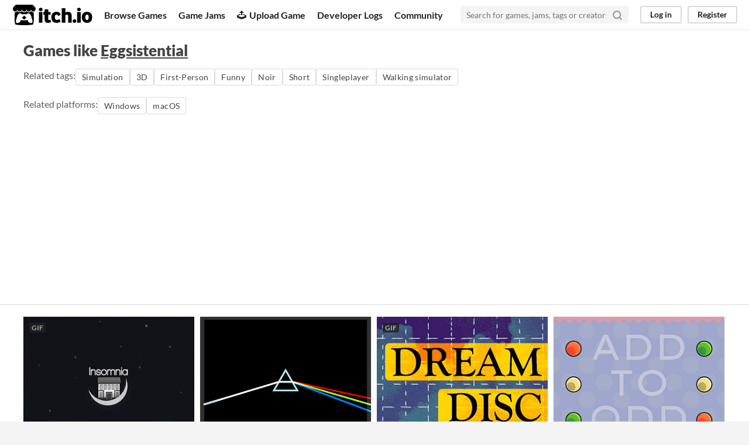

--- FILE ---
content_type: text/html
request_url: https://itch.io/games-like/802197/eggsistential
body_size: 6886
content:
<!DOCTYPE HTML><html lang="en"><head><meta charset="UTF-8"/><META name="GENERATOR" content="IBM HomePage Builder 2001 V5.0.0 for Windows"><meta name="msvalidate.01" content="3BB4D18369B9C21326AF7A99FCCC5A09" /><meta property="fb:app_id" content="537395183072744" /><title>Games like Eggsistential - itch.io</title><meta name="csrf_token" value="WyJheXM4IiwxNzY5NjIyNTI0LCJ3UVd6R3hnSlNLQUlWcUIiXQ==.3eRprM4A5JvYJHaU0neuB6fQtEM=" /><meta content="Games like Eggsistential" property="og:title"/><meta content="itch.io" property="og:site_name"/><meta content="4503599627724030" property="twitter:account_id"/><link rel="canonical" href="https://itch.io/games-like/802197/eggsistential"/><link href="/static/manifest.json" rel="manifest"/><meta name="twitter:title" content="Games like Eggsistential"/><meta name="twitter:description" content="itch.io is an open marketplace for indie video games"/><meta name="twitter:site" content="@itchio"/><meta name="twitter:card" content="summary_large_image"/><meta name="twitter:image" content="https://img.itch.zone/aW1nLzkxODc3MjcuZ2lm/508x254%23mb/BuOfaR.gif"/><link rel="amphtml" href="https://itch.io/games-like/802197/eggsistential.amp"/>          <script async src="//pagead2.googlesyndication.com/pagead/js/adsbygoogle.js"></script>
    <script>
         (adsbygoogle = window.adsbygoogle || []).push({
              google_ad_client: "ca-pub-4267538250984114",
              enable_page_level_ads: true
         });
    </script>
        <meta name="viewport" content="width=device-width, initial-scale=1"/><meta name="theme-color" content="#FA5C5C"/><link rel="stylesheet" href="https://static.itch.io/main.css?1769296133"/><script type="text/javascript">if (!window.location.hostname.match(/localhost/)) {      window.dataLayer = window.dataLayer || [];
      function gtag(){dataLayer.push(arguments);}
      gtag('js', new Date());
      gtag('config', "G-36R7NPBMLS", {});
      (function(d, t, s, m) {
        s = d.createElement(t);
        s.src = "https:\/\/www.googletagmanager.com\/gtag\/js?id=G-36R7NPBMLS";
        s.async = 1;
        m = d.getElementsByTagName(t)[0];
        m.parentNode.insertBefore(s, m);
      })(document, "script");
      }</script><script type="text/javascript">window.itchio_translations_url = 'https://static.itch.io/translations';</script><script type="text/javascript" src="https://static.itch.io/lib.min.js?1769296133"></script><script type="text/javascript" src="https://static.itch.io/bundle.min.js?1769296133"></script><script data-src="https://static.itch.io/react.min.js?1769296133" id="lib_react_src"></script><script type="text/javascript" src="https://static.itch.io/extern.min.js?1769296133"></script><script type="text/javascript">I.current_user = null;</script></head><body data-page_name="game_recommendations" class="locale_en wide_layout_widget layout_widget responsive" data-host="itch.io"><div class="header_widget base_widget" id="header_6700030"><a href="#maincontent" class="skip_to_main">Skip to main content</a><div class="primary_header"><h1 title="itch.io - indie game hosting marketplace" class="title"><a title="itch.io - indie game hosting marketplace" class="header_logo" href="/"><span class="visually_hidden">itch.io</span><img src="https://static.itch.io/images/logo-black-new.svg" width="775" class="full_logo" height="199" alt="itch.io logo &amp; title"/><img src="https://static.itch.io/images/itchio-textless-black.svg" width="262" class="minimal_logo" height="235" alt="itch.io logo"/></a></h1><div class="header_buttons"><a href="/games" class="header_button browse_btn" data-label="browse">Browse Games</a><a href="/jams" class="header_button jams_btn" data-label="jams">Game Jams</a><a href="/developers" class="header_button developers_btn" data-label="developers"><span aria-hidden="true" class="icon icon-upload"></span>Upload Game</a><a href="/devlogs" class="header_button devlogs_btn" data-label="devlogs">Developer Logs</a><a href="/community" class="header_button community.home_btn" data-label="community.home">Community</a></div><form action="/search" class="game_search"><input required="required" type="text" class="search_input" name="q" placeholder="Search for games, jams, tags or creators"/><button aria-label="Search" class="submit_btn"><svg viewBox="0 0 24 24" stroke-width="3" stroke-linecap="round" width="18" height="18" fill="none" stroke-linejoin="round" aria-hidden version="1.1" class="svgicon icon_search" role="img" stroke="currentColor"><circle cx="11" cy="11" r="8"></circle><line x1="21" y1="21" x2="16.65" y2="16.65"></line></svg></button></form><div class="user_panel_widget base_widget" id="user_panel_569541"><a href="/login" data-label="log_in" class="panel_button" data-register_action="header">Log in</a><a href="/register" data-label="register" class="panel_button register_button" data-register_action="header">Register</a></div></div><div class="header_dropdown" data-target="browse"><a href="/games/store">Indie game store</a><a href="/games/free">Free games</a><a href="/games/fun">Fun games</a><a href="/games/tag-horror">Horror games</a><div class="divider"></div><a href="/tools">Game development</a><a href="/game-assets">Assets</a><a href="/comics">Comics</a><div class="divider"></div><a href="/sales">Sales</a><a href="/bundles">Bundles</a><div class="divider"></div><a href="/jobs">Jobs</a><div class="divider"></div><a href="/tags">Tags</a><a href="/game-development/engines">Game Engines</a></div></div><div class="game_recommendations_page page_widget base_widget grid_results_page" id="game_recommendations_9687872"><div class="grid_header"><h2>Games like <a href="https://alessiaip.itch.io/eggsistential">Eggsistential</a></h2><section class="related_tags">Related tags: <a href="/games/genre-simulation" class="outline_button" data-action="related_tags" data-label="simulation">Simulation</a><a href="/games/tag-3d" class="outline_button" data-action="related_tags" data-label="3d">3D</a><a href="/games/tag-first-person" class="outline_button" data-action="related_tags" data-label="first-person">First-Person</a><a href="/games/tag-funny" class="outline_button" data-action="related_tags" data-label="funny">Funny</a><a href="/games/tag-noir" class="outline_button" data-action="related_tags" data-label="noir">Noir</a><a href="/games/tag-short" class="outline_button" data-action="related_tags" data-label="short">Short</a><a href="/games/tag-singleplayer" class="outline_button" data-action="related_tags" data-label="singleplayer">Singleplayer</a><a href="/games/tag-walking-simulator" class="outline_button" data-action="related_tags" data-label="walking-simulator">Walking simulator</a></section><section class="related_tags">Related platforms: <a href="/games/platform-windows" class="outline_button" data-action="related_platforms" data-label="windows">Windows</a><a href="/games/platform-osx" class="outline_button" data-action="related_platforms" data-label="osx">macOS</a></section></div><div class="grid_outer"><div class="game_grid_widget base_widget"><div data-game_id="802390" class="game_cell has_cover lazy_images" dir="auto"><div style="background-color:#111119;" class="game_thumb"><a tabindex="-1" data-action="game_grid" class="thumb_link game_link" data-label="game:802390:thumb" href="https://tycobbb.itch.io/insomnia"><img data-lazy_src="https://img.itch.zone/aW1nLzkxODc3MjcuZ2lm/315x250%23c/JyhW3Z.gif" class="lazy_loaded" height="250" width="315"/><div class="gif_label">GIF</div><div data-gif="https://img.itch.zone/aW1nLzkxODc3MjcuZ2lm/original/OjikBy.gif" class="gif_overlay"></div></a></div><div class="game_cell_data"><div class="game_title"><a href="https://tycobbb.itch.io/insomnia" data-action="game_grid" class="title game_link" data-label="game:802390:title">insomnia</a><div class="meta_tag free_tag"><div>Free</div></div></div><div title="short walking sim about being tired" class="game_text">short walking sim about being tired</div><div class="game_author"><a href="https://tycobbb.itch.io" data-label="user:1584528" data-action="game_grid">ty</a></div><div><div tabindex="0" class="game_rating" data-tooltip="4.25 average rating from 4 total ratings"><div class="star_value"><span class="screenreader_only">Rated 4.3 out of 5 stars</span><div style="width: 85.00000%" class="star_fill"><span aria-hidden="true" class="star icon-star"></span><span aria-hidden="true" class="star icon-star"></span><span aria-hidden="true" class="star icon-star"></span><span aria-hidden="true" class="star icon-star"></span><span aria-hidden="true" class="star icon-star"></span></div><div class="star_holes"><span aria-hidden="true" class="star icon-star2"></span><span aria-hidden="true" class="star icon-star2"></span><span aria-hidden="true" class="star icon-star2"></span><span aria-hidden="true" class="star icon-star2"></span><span aria-hidden="true" class="star icon-star2"></span></div></div> <span class="rating_count">(4<span class="screenreader_only"> total ratings</span>)</span></div></div><div class="game_genre">Adventure</div><div class="game_platform"><span title="Download for Windows" class="icon icon-windows8" aria-hidden="true"></span> <span title="Download for Linux" class="icon icon-tux" aria-hidden="true"></span> <span title="Download for macOS" class="icon icon-apple" aria-hidden="true"></span> </div></div></div><div data-game_id="785769" class="game_cell has_cover lazy_images" dir="auto"><div style="background-color:#000000;" class="game_thumb"><a tabindex="-1" data-action="game_grid" class="thumb_link game_link" data-label="game:785769:thumb" href="https://houkanshan.itch.io/prism-prototype"><img data-lazy_src="https://img.itch.zone/aW1nLzQzOTgzOTgucG5n/315x250%23c/IF9c8a.png" class="lazy_loaded" height="250" width="315"/></a></div><div class="game_cell_data"><div class="game_title"><a href="https://houkanshan.itch.io/prism-prototype" data-action="game_grid" class="title game_link" data-label="game:785769:title">Prism (prototype)</a><div class="meta_tag free_tag"><div>Free</div></div></div><div title="a puzzle about refraction" class="game_text">a puzzle about refraction</div><div class="game_author"><a href="https://houkanshan.itch.io" data-label="user:65694" data-action="game_grid">Mai Hou</a></div><div><div tabindex="0" class="game_rating" data-tooltip="4.33 average rating from 6 total ratings"><div class="star_value"><span class="screenreader_only">Rated 4.3 out of 5 stars</span><div style="width: 86.66667%" class="star_fill"><span aria-hidden="true" class="star icon-star"></span><span aria-hidden="true" class="star icon-star"></span><span aria-hidden="true" class="star icon-star"></span><span aria-hidden="true" class="star icon-star"></span><span aria-hidden="true" class="star icon-star"></span></div><div class="star_holes"><span aria-hidden="true" class="star icon-star2"></span><span aria-hidden="true" class="star icon-star2"></span><span aria-hidden="true" class="star icon-star2"></span><span aria-hidden="true" class="star icon-star2"></span><span aria-hidden="true" class="star icon-star2"></span></div></div> <span class="rating_count">(6<span class="screenreader_only"> total ratings</span>)</span></div></div><div class="game_genre">Puzzle</div><div class="game_platform"><span class="web_flag">Play in browser</span><span title="Download for Windows" class="icon icon-windows8" aria-hidden="true"></span> <span title="Download for macOS" class="icon icon-apple" aria-hidden="true"></span> </div></div></div><div data-game_id="863349" class="game_cell has_cover lazy_images" dir="auto"><div style="background-color:#000000;" class="game_thumb"><a tabindex="-1" data-action="game_grid" class="thumb_link game_link" data-label="game:863349:thumb" href="https://papercookies.itch.io/dreamdisc"><img data-lazy_src="https://img.itch.zone/aW1nLzQ4NDc0ODAuZ2lm/315x250%23c/FfZzZq.gif" class="lazy_loaded" height="250" width="315"/><div class="gif_label">GIF</div><div data-gif="https://img.itch.zone/aW1nLzQ4NDc0ODAuZ2lm/original/pfLSZ2.gif" class="gif_overlay"></div></a></div><div class="game_cell_data"><div class="game_title"><a href="https://papercookies.itch.io/dreamdisc" data-action="game_grid" class="title game_link" data-label="game:863349:title">DREAMDISC</a><div class="meta_tag free_tag"><div>Free</div></div></div><div title="dream emulator based on 5 of my dreams" class="game_text">dream emulator based on 5 of my dreams</div><div class="game_author"><a href="https://papercookies.itch.io" data-label="user:121925" data-action="game_grid">adam pype</a></div><div><div tabindex="0" class="game_rating" data-tooltip="4.25 average rating from 165 total ratings"><div class="star_value"><span class="screenreader_only">Rated 4.3 out of 5 stars</span><div style="width: 85.09091%" class="star_fill"><span aria-hidden="true" class="star icon-star"></span><span aria-hidden="true" class="star icon-star"></span><span aria-hidden="true" class="star icon-star"></span><span aria-hidden="true" class="star icon-star"></span><span aria-hidden="true" class="star icon-star"></span></div><div class="star_holes"><span aria-hidden="true" class="star icon-star2"></span><span aria-hidden="true" class="star icon-star2"></span><span aria-hidden="true" class="star icon-star2"></span><span aria-hidden="true" class="star icon-star2"></span><span aria-hidden="true" class="star icon-star2"></span></div></div> <span class="rating_count">(165<span class="screenreader_only"> total ratings</span>)</span></div></div><div class="game_genre">Adventure</div><div class="game_platform"><span title="Download for Windows" class="icon icon-windows8" aria-hidden="true"></span> </div></div></div><div data-game_id="962264" class="game_cell has_cover lazy_images" dir="auto"><div style="background-color:#C4C6DB;" class="game_thumb"><a tabindex="-1" data-action="game_grid" class="thumb_link game_link" data-label="game:962264:thumb" href="https://le-slo.itch.io/add-to-odd"><img data-lazy_src="https://img.itch.zone/aW1nLzU1MjgzMjgucG5n/315x250%23c/dnHvxk.png" class="lazy_loaded" height="250" width="315"/></a></div><div class="game_cell_data"><div class="game_title"><a href="https://le-slo.itch.io/add-to-odd" data-action="game_grid" class="title game_link" data-label="game:962264:title">Add to Odd</a><div class="meta_tag free_tag"><div>Free</div></div></div><div title="Bounce to the million" class="game_text">Bounce to the million</div><div class="game_author"><a href="https://le-slo.itch.io" data-label="user:638745" data-action="game_grid">Le Slo</a></div><div><div tabindex="0" class="game_rating" data-tooltip="3.71 average rating from 7 total ratings"><div class="star_value"><span class="screenreader_only">Rated 3.7 out of 5 stars</span><div style="width: 74.28571%" class="star_fill"><span aria-hidden="true" class="star icon-star"></span><span aria-hidden="true" class="star icon-star"></span><span aria-hidden="true" class="star icon-star"></span><span aria-hidden="true" class="star icon-star"></span><span aria-hidden="true" class="star icon-star"></span></div><div class="star_holes"><span aria-hidden="true" class="star icon-star2"></span><span aria-hidden="true" class="star icon-star2"></span><span aria-hidden="true" class="star icon-star2"></span><span aria-hidden="true" class="star icon-star2"></span><span aria-hidden="true" class="star icon-star2"></span></div></div> <span class="rating_count">(7<span class="screenreader_only"> total ratings</span>)</span></div></div><div class="game_genre">Survival</div><div class="game_platform"><span class="web_flag">Play in browser</span><span title="Download for Windows" class="icon icon-windows8" aria-hidden="true"></span> </div></div></div><div data-game_id="95278" class="game_cell has_cover lazy_images" dir="auto"><div style="background-color:#02000a;" class="game_thumb"><a tabindex="-1" data-action="game_grid" class="thumb_link game_link" data-label="game:95278:thumb" href="https://quiesphere.itch.io/the-stairway"><img data-lazy_src="https://img.itch.zone/aW1hZ2UvOTUyNzgvNDQ2Mjc2LnBuZw==/315x250%23c/fRZsMy.png" class="lazy_loaded" height="250" width="315"/></a></div><div class="game_cell_data"><div class="game_title"><a href="https://quiesphere.itch.io/the-stairway" data-action="game_grid" class="title game_link" data-label="game:95278:title">The Stairway</a><div class="meta_tag free_tag"><div>Free</div></div></div><div title="A short, relaxing RPG Maker game." class="game_text">A short, relaxing RPG Maker game.</div><div class="game_author"><a href="https://quiesphere.itch.io" data-label="user:239238" data-action="game_grid">quiesphere</a></div><div><div tabindex="0" class="game_rating" data-tooltip="4.30 average rating from 142 total ratings"><div class="star_value"><span class="screenreader_only">Rated 4.3 out of 5 stars</span><div style="width: 86.05634%" class="star_fill"><span aria-hidden="true" class="star icon-star"></span><span aria-hidden="true" class="star icon-star"></span><span aria-hidden="true" class="star icon-star"></span><span aria-hidden="true" class="star icon-star"></span><span aria-hidden="true" class="star icon-star"></span></div><div class="star_holes"><span aria-hidden="true" class="star icon-star2"></span><span aria-hidden="true" class="star icon-star2"></span><span aria-hidden="true" class="star icon-star2"></span><span aria-hidden="true" class="star icon-star2"></span><span aria-hidden="true" class="star icon-star2"></span></div></div> <span class="rating_count">(142<span class="screenreader_only"> total ratings</span>)</span></div></div><div class="game_genre">Adventure</div><div class="game_platform"><span title="Download for Windows" class="icon icon-windows8" aria-hidden="true"></span> </div></div></div><div data-game_id="802661" class="game_cell has_cover lazy_images" dir="auto"><div class="game_thumb"><a tabindex="-1" data-action="game_grid" class="thumb_link game_link" data-label="game:802661:thumb" href="https://aaaaaugh.itch.io/walkingsimapartment"><img data-lazy_src="https://img.itch.zone/aW1nLzQ0OTU2MjYuanBn/315x250%23c/bo3OUb.jpg" class="lazy_loaded" height="250" width="315"/></a></div><div class="game_cell_data"><div class="game_title"><a href="https://aaaaaugh.itch.io/walkingsimapartment" data-action="game_grid" class="title game_link" data-label="game:802661:title">THREE people rent an apartment</a><div class="meta_tag free_tag"><div>Free</div></div></div><div class="game_author"><a href="https://aaaaaugh.itch.io" data-label="user:3134605" data-action="game_grid">aaaaaugh</a></div><div><div tabindex="0" class="game_rating" data-tooltip="5.00 average rating from 3 total ratings"><div class="star_value"><span class="screenreader_only">Rated 5.0 out of 5 stars</span><div style="width: 100.00000%" class="star_fill"><span aria-hidden="true" class="star icon-star"></span><span aria-hidden="true" class="star icon-star"></span><span aria-hidden="true" class="star icon-star"></span><span aria-hidden="true" class="star icon-star"></span><span aria-hidden="true" class="star icon-star"></span></div><div class="star_holes"><span aria-hidden="true" class="star icon-star2"></span><span aria-hidden="true" class="star icon-star2"></span><span aria-hidden="true" class="star icon-star2"></span><span aria-hidden="true" class="star icon-star2"></span><span aria-hidden="true" class="star icon-star2"></span></div></div> <span class="rating_count">(3<span class="screenreader_only"> total ratings</span>)</span></div></div></div></div><div data-game_id="93664" class="game_cell has_cover lazy_images" dir="auto"><div style="background-color:#000;" class="game_thumb"><a tabindex="-1" data-action="game_grid" class="thumb_link game_link" data-label="game:93664:thumb" href="https://finji.itch.io/night-in-the-woods"><img data-lazy_src="https://img.itch.zone/aW1hZ2UvOTM2NjQvNDM4OTk3LnBuZw==/315x250%23c/bY3lZb.png" class="lazy_loaded" height="250" width="315"/></a></div><div class="game_cell_data"><div class="game_title"><a href="https://finji.itch.io/night-in-the-woods" data-action="game_grid" class="title game_link" data-label="game:93664:title">Night in the Woods</a><div title="Pay $19.99 or more for this game" class="price_tag meta_tag"><div class="price_value">$19.99</div></div></div><div title="At the end of everything, hold onto anything." class="game_text">At the end of everything, hold onto anything.</div><div class="game_author"><a href="https://finji.itch.io" data-label="user:38576" data-action="game_grid">Finji</a></div><div><div tabindex="0" class="game_rating" data-tooltip="4.81 average rating from 2,754 total ratings"><div class="star_value"><span class="screenreader_only">Rated 4.8 out of 5 stars</span><div style="width: 96.22367%" class="star_fill"><span aria-hidden="true" class="star icon-star"></span><span aria-hidden="true" class="star icon-star"></span><span aria-hidden="true" class="star icon-star"></span><span aria-hidden="true" class="star icon-star"></span><span aria-hidden="true" class="star icon-star"></span></div><div class="star_holes"><span aria-hidden="true" class="star icon-star2"></span><span aria-hidden="true" class="star icon-star2"></span><span aria-hidden="true" class="star icon-star2"></span><span aria-hidden="true" class="star icon-star2"></span><span aria-hidden="true" class="star icon-star2"></span></div></div> <span class="rating_count">(2,754<span class="screenreader_only"> total ratings</span>)</span></div></div><div class="game_genre">Adventure</div><div class="game_platform"><span title="Download for Windows" class="icon icon-windows8" aria-hidden="true"></span> <span title="Download for Linux" class="icon icon-tux" aria-hidden="true"></span> <span title="Download for macOS" class="icon icon-apple" aria-hidden="true"></span> </div></div></div><div data-game_id="802618" class="game_cell has_cover lazy_images" dir="auto"><div class="game_thumb"><a tabindex="-1" data-action="game_grid" class="thumb_link game_link" data-label="game:802618:thumb" href="https://francyscaviar.itch.io/a-good-night"><img data-lazy_src="https://img.itch.zone/aW1nLzQ0OTUyMjAuanBn/315x250%23c/GWGEbw.jpg" class="lazy_loaded" height="250" width="315"/></a></div><div class="game_cell_data"><div class="game_title"><a href="https://francyscaviar.itch.io/a-good-night" data-action="game_grid" class="title game_link" data-label="game:802618:title">A Good Night</a><div class="meta_tag free_tag"><div>Free</div></div></div><div class="game_author"><a href="https://francyscaviar.itch.io" data-label="user:1006752" data-action="game_grid">FrancysCaviar</a></div><div><div tabindex="0" class="game_rating" data-tooltip="4.80 average rating from 5 total ratings"><div class="star_value"><span class="screenreader_only">Rated 4.8 out of 5 stars</span><div style="width: 96.00000%" class="star_fill"><span aria-hidden="true" class="star icon-star"></span><span aria-hidden="true" class="star icon-star"></span><span aria-hidden="true" class="star icon-star"></span><span aria-hidden="true" class="star icon-star"></span><span aria-hidden="true" class="star icon-star"></span></div><div class="star_holes"><span aria-hidden="true" class="star icon-star2"></span><span aria-hidden="true" class="star icon-star2"></span><span aria-hidden="true" class="star icon-star2"></span><span aria-hidden="true" class="star icon-star2"></span><span aria-hidden="true" class="star icon-star2"></span></div></div> <span class="rating_count">(5<span class="screenreader_only"> total ratings</span>)</span></div></div><div class="game_genre">Simulation</div><div class="game_platform"><span title="Download for Windows" class="icon icon-windows8" aria-hidden="true"></span> <span title="Download for macOS" class="icon icon-apple" aria-hidden="true"></span> </div></div></div><div data-game_id="824877" class="game_cell has_cover lazy_images" dir="auto"><div class="game_thumb"><a tabindex="-1" data-action="game_grid" class="thumb_link game_link" data-label="game:824877:thumb" href="https://alessiaip.itch.io/zero-gravity"><img data-lazy_src="https://img.itch.zone/aW1nLzQ3NTkwNzkucG5n/315x250%23c/3CJtrq.png" class="lazy_loaded" height="250" width="315"/></a></div><div class="game_cell_data"><div class="game_title"><a href="https://alessiaip.itch.io/zero-gravity" data-action="game_grid" class="title game_link" data-label="game:824877:title">Zero Gravity</a><div class="meta_tag free_tag"><div>Free</div></div></div><div title="Navigating a ship in zero gravity - how hard can it be?" class="game_text">Navigating a ship in zero gravity - how hard can it be?</div><div class="game_author"><a href="https://alessiaip.itch.io" data-label="user:100002" data-action="game_grid">Alessia Ianni-Palarchio</a></div><div><div tabindex="0" class="game_rating" data-tooltip="5.00 average rating from 1 total ratings"><div class="star_value"><span class="screenreader_only">Rated 5.0 out of 5 stars</span><div style="width: 100.00000%" class="star_fill"><span aria-hidden="true" class="star icon-star"></span><span aria-hidden="true" class="star icon-star"></span><span aria-hidden="true" class="star icon-star"></span><span aria-hidden="true" class="star icon-star"></span><span aria-hidden="true" class="star icon-star"></span></div><div class="star_holes"><span aria-hidden="true" class="star icon-star2"></span><span aria-hidden="true" class="star icon-star2"></span><span aria-hidden="true" class="star icon-star2"></span><span aria-hidden="true" class="star icon-star2"></span><span aria-hidden="true" class="star icon-star2"></span></div></div> <span class="rating_count">(1<span class="screenreader_only"> total ratings</span>)</span></div></div><div class="game_platform"><span class="web_flag">Play in browser</span><span title="Download for Windows" class="icon icon-windows8" aria-hidden="true"></span> <span title="Download for macOS" class="icon icon-apple" aria-hidden="true"></span> </div></div></div><div data-game_id="1310123" class="game_cell has_cover lazy_images" dir="auto"><div style="background-color:#83acd4;" class="game_thumb"><a tabindex="-1" data-action="game_grid" class="thumb_link game_link" data-label="game:1310123:thumb" href="https://julian-spinelli.itch.io/alluvium"><img data-lazy_src="https://img.itch.zone/aW1nLzc2NTg4MTcuZ2lm/315x250%23c/XdyTuM.gif" class="lazy_loaded" height="250" width="315"/><div class="gif_label">GIF</div><div data-gif="https://img.itch.zone/aW1nLzc2NTg4MTcuZ2lm/original/0Mp23p.gif" class="gif_overlay"></div></a></div><div class="game_cell_data"><div class="game_title"><a href="https://julian-spinelli.itch.io/alluvium" data-action="game_grid" class="title game_link" data-label="game:1310123:title">Alluvium</a><div class="meta_tag free_tag"><div>Free</div></div></div><div class="game_author"><a href="https://julian-spinelli.itch.io" data-label="user:2722902" data-action="game_grid">Julian Spinelli</a></div><div><div tabindex="0" class="game_rating" data-tooltip="5.00 average rating from 3 total ratings"><div class="star_value"><span class="screenreader_only">Rated 5.0 out of 5 stars</span><div style="width: 100.00000%" class="star_fill"><span aria-hidden="true" class="star icon-star"></span><span aria-hidden="true" class="star icon-star"></span><span aria-hidden="true" class="star icon-star"></span><span aria-hidden="true" class="star icon-star"></span><span aria-hidden="true" class="star icon-star"></span></div><div class="star_holes"><span aria-hidden="true" class="star icon-star2"></span><span aria-hidden="true" class="star icon-star2"></span><span aria-hidden="true" class="star icon-star2"></span><span aria-hidden="true" class="star icon-star2"></span><span aria-hidden="true" class="star icon-star2"></span></div></div> <span class="rating_count">(3<span class="screenreader_only"> total ratings</span>)</span></div></div><div class="game_genre">Simulation</div><div class="game_platform"><span title="Download for Windows" class="icon icon-windows8" aria-hidden="true"></span> <span title="Download for macOS" class="icon icon-apple" aria-hidden="true"></span> </div></div></div><div data-game_id="802567" class="game_cell has_cover lazy_images" dir="auto"><div style="background-color:#000000;" class="game_thumb"><a tabindex="-1" data-action="game_grid" class="thumb_link game_link" data-label="game:802567:thumb" href="https://beaumcghee.itch.io/aetheria-lost"><img data-lazy_src="https://img.itch.zone/aW1nLzQ0OTQ4NjAucG5n/315x250%23c/OCVMWL.png" class="lazy_loaded" height="250" width="315"/></a></div><div class="game_cell_data"><div class="game_title"><a href="https://beaumcghee.itch.io/aetheria-lost" data-action="game_grid" class="title game_link" data-label="game:802567:title">Aetheria: Lost</a><div class="meta_tag free_tag"><div>Free</div></div></div><div class="game_author"><a href="https://beaumcghee.itch.io" data-label="user:3343465" data-action="game_grid">BeauMcGhee</a></div><div><div tabindex="0" class="game_rating" data-tooltip="5.00 average rating from 1 total ratings"><div class="star_value"><span class="screenreader_only">Rated 5.0 out of 5 stars</span><div style="width: 100.00000%" class="star_fill"><span aria-hidden="true" class="star icon-star"></span><span aria-hidden="true" class="star icon-star"></span><span aria-hidden="true" class="star icon-star"></span><span aria-hidden="true" class="star icon-star"></span><span aria-hidden="true" class="star icon-star"></span></div><div class="star_holes"><span aria-hidden="true" class="star icon-star2"></span><span aria-hidden="true" class="star icon-star2"></span><span aria-hidden="true" class="star icon-star2"></span><span aria-hidden="true" class="star icon-star2"></span><span aria-hidden="true" class="star icon-star2"></span></div></div> <span class="rating_count">(1<span class="screenreader_only"> total ratings</span>)</span></div></div><div class="game_platform"><span title="Download for Windows" class="icon icon-windows8" aria-hidden="true"></span> <span title="Download for macOS" class="icon icon-apple" aria-hidden="true"></span> </div></div></div><div data-game_id="885056" class="game_cell has_cover lazy_images" dir="auto"><div style="background-color:#000000;" class="game_thumb"><a tabindex="-1" data-action="game_grid" class="thumb_link game_link" data-label="game:885056:thumb" href="https://gurnburial.itch.io/gifts-of-the-magi"><img data-lazy_src="https://img.itch.zone/aW1nLzUwMDAxNTUucG5n/315x250%23c/K0kSLn.png" class="lazy_loaded" height="250" width="315"/></a></div><div class="game_cell_data"><div class="game_title"><a href="https://gurnburial.itch.io/gifts-of-the-magi" data-action="game_grid" class="title game_link" data-label="game:885056:title">GIFTS OF THE MAGI for ali</a><div class="meta_tag free_tag"><div>Free</div></div></div><div class="game_author"><a href="https://gurnburial.itch.io" data-label="user:3346168" data-action="game_grid">GURN GROUP</a></div><div><div tabindex="0" class="game_rating" data-tooltip="5.00 average rating from 6 total ratings"><div class="star_value"><span class="screenreader_only">Rated 5.0 out of 5 stars</span><div style="width: 100.00000%" class="star_fill"><span aria-hidden="true" class="star icon-star"></span><span aria-hidden="true" class="star icon-star"></span><span aria-hidden="true" class="star icon-star"></span><span aria-hidden="true" class="star icon-star"></span><span aria-hidden="true" class="star icon-star"></span></div><div class="star_holes"><span aria-hidden="true" class="star icon-star2"></span><span aria-hidden="true" class="star icon-star2"></span><span aria-hidden="true" class="star icon-star2"></span><span aria-hidden="true" class="star icon-star2"></span><span aria-hidden="true" class="star icon-star2"></span></div></div> <span class="rating_count">(6<span class="screenreader_only"> total ratings</span>)</span></div></div><div class="game_platform"><span title="Download for Windows" class="icon icon-windows8" aria-hidden="true"></span> <span title="Download for macOS" class="icon icon-apple" aria-hidden="true"></span> </div></div></div><div data-game_id="85289" class="game_cell has_cover lazy_images" dir="auto"><div style="background-color:#03122b;" class="game_thumb"><a tabindex="-1" data-action="game_grid" class="thumb_link game_link" data-label="game:85289:thumb" href="https://sundaemonth.itch.io/diaries-of-a-spaceport-janitor"><img data-lazy_src="https://img.itch.zone/aW1hZ2UvODUyODkvNDA0MDQzLmdpZg==/315x250%23c/UgqDIX.gif" class="lazy_loaded" height="250" width="315"/><div class="gif_label">GIF</div><div data-gif="https://img.itch.zone/aW1hZ2UvODUyODkvNDA0MDQzLmdpZg==/original/5O2FAl.gif" class="gif_overlay"></div></a></div><div class="game_cell_data"><div class="game_title"><a href="https://sundaemonth.itch.io/diaries-of-a-spaceport-janitor" data-action="game_grid" class="title game_link" data-label="game:85289:title">Diaries of a Spaceport Janitor</a><div title="Pay $9.99 or more for this anti-adventure" class="price_tag meta_tag"><div class="price_value">$9.99</div></div></div><div title="Diaries of a Spaceport Janitor is an anti-adventure game about picking up trash in an alien bazaar." class="game_text">Diaries of a Spaceport Janitor is an anti-adventure game about picking up trash in an alien bazaar.</div><div class="game_author"><a href="https://sundaemonth.itch.io" data-label="user:36311" data-action="game_grid">Sundae Month</a></div><div><div tabindex="0" class="game_rating" data-tooltip="4.48 average rating from 300 total ratings"><div class="star_value"><span class="screenreader_only">Rated 4.5 out of 5 stars</span><div style="width: 89.53333%" class="star_fill"><span aria-hidden="true" class="star icon-star"></span><span aria-hidden="true" class="star icon-star"></span><span aria-hidden="true" class="star icon-star"></span><span aria-hidden="true" class="star icon-star"></span><span aria-hidden="true" class="star icon-star"></span></div><div class="star_holes"><span aria-hidden="true" class="star icon-star2"></span><span aria-hidden="true" class="star icon-star2"></span><span aria-hidden="true" class="star icon-star2"></span><span aria-hidden="true" class="star icon-star2"></span><span aria-hidden="true" class="star icon-star2"></span></div></div> <span class="rating_count">(300<span class="screenreader_only"> total ratings</span>)</span></div></div><div class="game_genre">Adventure</div><div class="game_platform"><span title="Download for Windows" class="icon icon-windows8" aria-hidden="true"></span> <span title="Download for macOS" class="icon icon-apple" aria-hidden="true"></span> </div></div></div><div data-game_id="802625" class="game_cell has_cover lazy_images" dir="auto"><div style="background-color:#070707;" class="game_thumb"><a tabindex="-1" data-action="game_grid" class="thumb_link game_link" data-label="game:802625:thumb" href="https://gardenrobot.itch.io/we-miss-the-moon"><img data-lazy_src="https://img.itch.zone/aW1nLzQ0OTUyODYucG5n/315x250%23c/b2J60w.png" class="lazy_loaded" height="250" width="315"/></a></div><div class="game_cell_data"><div class="game_title"><a href="https://gardenrobot.itch.io/we-miss-the-moon" data-action="game_grid" class="title game_link" data-label="game:802625:title">we miss the moon</a><div class="meta_tag free_tag"><div>Free</div></div></div><div title="Enter a realm enveloped in shadow to find your long-lost lover and bring her home." class="game_text">Enter a realm enveloped in shadow to find your long-lost lover and bring her home.</div><div class="game_author"><a href="https://gardenrobot.itch.io" data-label="user:1787682" data-action="game_grid">garden robot</a></div><div><div tabindex="0" class="game_rating" data-tooltip="5.00 average rating from 4 total ratings"><div class="star_value"><span class="screenreader_only">Rated 5.0 out of 5 stars</span><div style="width: 100.00000%" class="star_fill"><span aria-hidden="true" class="star icon-star"></span><span aria-hidden="true" class="star icon-star"></span><span aria-hidden="true" class="star icon-star"></span><span aria-hidden="true" class="star icon-star"></span><span aria-hidden="true" class="star icon-star"></span></div><div class="star_holes"><span aria-hidden="true" class="star icon-star2"></span><span aria-hidden="true" class="star icon-star2"></span><span aria-hidden="true" class="star icon-star2"></span><span aria-hidden="true" class="star icon-star2"></span><span aria-hidden="true" class="star icon-star2"></span></div></div> <span class="rating_count">(4<span class="screenreader_only"> total ratings</span>)</span></div></div><div class="game_genre">Simulation</div><div class="game_platform"><span title="Download for Windows" class="icon icon-windows8" aria-hidden="true"></span> <span title="Download for macOS" class="icon icon-apple" aria-hidden="true"></span> </div></div></div><div data-game_id="872419" class="game_cell has_cover lazy_images" dir="auto"><div style="background-color:#293455;" class="game_thumb"><a tabindex="-1" data-action="game_grid" class="thumb_link game_link" data-label="game:872419:thumb" href="https://haraiva.itch.io/topography"><img data-lazy_src="https://img.itch.zone/aW1nLzQ5MDUzNDEucG5n/315x250%23c/TzdqWX.png" class="lazy_loaded" height="250" width="315"/></a></div><div class="game_cell_data"><div class="game_title"><a href="https://haraiva.itch.io/topography" data-action="game_grid" class="title game_link" data-label="game:872419:title">TOPOGRAPHY</a><div class="meta_tag free_tag"><div>Free</div></div></div><div title="a long text message" class="game_text">a long text message</div><div class="game_author"><a href="https://haraiva.itch.io" data-label="user:135636" data-action="game_grid">haraiva</a></div><div><div tabindex="0" class="game_rating" data-tooltip="4.78 average rating from 246 total ratings"><div class="star_value"><span class="screenreader_only">Rated 4.8 out of 5 stars</span><div style="width: 95.69106%" class="star_fill"><span aria-hidden="true" class="star icon-star"></span><span aria-hidden="true" class="star icon-star"></span><span aria-hidden="true" class="star icon-star"></span><span aria-hidden="true" class="star icon-star"></span><span aria-hidden="true" class="star icon-star"></span></div><div class="star_holes"><span aria-hidden="true" class="star icon-star2"></span><span aria-hidden="true" class="star icon-star2"></span><span aria-hidden="true" class="star icon-star2"></span><span aria-hidden="true" class="star icon-star2"></span><span aria-hidden="true" class="star icon-star2"></span></div></div> <span class="rating_count">(246<span class="screenreader_only"> total ratings</span>)</span></div></div><div class="game_genre">Interactive Fiction</div><div class="game_platform"><span class="web_flag">Play in browser</span></div></div></div><div data-game_id="91670" class="game_cell has_cover lazy_images" dir="auto"><div style="background-color:#eeeeee;" class="game_thumb"><a tabindex="-1" data-action="game_grid" class="thumb_link game_link" data-label="game:91670:thumb" href="https://rustylake.itch.io/rusty-lake-roots"><img data-lazy_src="https://img.itch.zone/aW1hZ2UvOTE2NzAvNDMxNjYyLnBuZw==/315x250%23c/PfE3ZK.png" class="lazy_loaded" height="250" width="315"/></a></div><div class="game_cell_data"><div class="game_title"><a href="https://rustylake.itch.io/rusty-lake-roots" data-action="game_grid" class="title game_link" data-label="game:91670:title">Rusty Lake: Roots</a><div title="Pay $2.99 or more for this game" class="price_tag meta_tag"><div class="price_value">$2.99</div></div></div><div title="Rusty Lake: Roots is the second premium point-and-click adventure by Rusty Lake" class="game_text">Rusty Lake: Roots is the second premium point-and-click adventure by Rusty Lake</div><div class="game_author"><a href="https://rustylake.itch.io" data-label="user:98406" data-action="game_grid">Rusty Lake</a></div><div><div tabindex="0" class="game_rating" data-tooltip="4.73 average rating from 98 total ratings"><div class="star_value"><span class="screenreader_only">Rated 4.7 out of 5 stars</span><div style="width: 94.69388%" class="star_fill"><span aria-hidden="true" class="star icon-star"></span><span aria-hidden="true" class="star icon-star"></span><span aria-hidden="true" class="star icon-star"></span><span aria-hidden="true" class="star icon-star"></span><span aria-hidden="true" class="star icon-star"></span></div><div class="star_holes"><span aria-hidden="true" class="star icon-star2"></span><span aria-hidden="true" class="star icon-star2"></span><span aria-hidden="true" class="star icon-star2"></span><span aria-hidden="true" class="star icon-star2"></span><span aria-hidden="true" class="star icon-star2"></span></div></div> <span class="rating_count">(98<span class="screenreader_only"> total ratings</span>)</span></div></div><div class="game_genre">Adventure</div><div class="game_platform"><span title="Download for Windows" class="icon icon-windows8" aria-hidden="true"></span> <span title="Download for macOS" class="icon icon-apple" aria-hidden="true"></span> </div></div></div><div data-game_id="808102" class="game_cell has_cover lazy_images" dir="auto"><div style="background-color:#f5d547;" class="game_thumb"><a tabindex="-1" data-action="game_grid" class="thumb_link game_link" data-label="game:808102:thumb" href="https://all-worms.itch.io/baby-labor"><img data-lazy_src="https://img.itch.zone/aW1nLzQ1Mjk1NzQucG5n/315x250%23c/RoLRla.png" class="lazy_loaded" height="250" width="315"/></a></div><div class="game_cell_data"><div class="game_title"><a href="https://all-worms.itch.io/baby-labor" data-action="game_grid" class="title game_link" data-label="game:808102:title">Baby Labor</a><div class="meta_tag free_tag"><div>Free</div></div></div><div title="Absurd work place tragedy." class="game_text">Absurd work place tragedy.</div><div class="game_author"><a href="https://all-worms.itch.io" data-label="user:175067" data-action="game_grid">All Worms</a></div><div><div tabindex="0" class="game_rating" data-tooltip="4.73 average rating from 26 total ratings"><div class="star_value"><span class="screenreader_only">Rated 4.7 out of 5 stars</span><div style="width: 94.61538%" class="star_fill"><span aria-hidden="true" class="star icon-star"></span><span aria-hidden="true" class="star icon-star"></span><span aria-hidden="true" class="star icon-star"></span><span aria-hidden="true" class="star icon-star"></span><span aria-hidden="true" class="star icon-star"></span></div><div class="star_holes"><span aria-hidden="true" class="star icon-star2"></span><span aria-hidden="true" class="star icon-star2"></span><span aria-hidden="true" class="star icon-star2"></span><span aria-hidden="true" class="star icon-star2"></span><span aria-hidden="true" class="star icon-star2"></span></div></div> <span class="rating_count">(26<span class="screenreader_only"> total ratings</span>)</span></div></div><div class="game_platform"><span title="Download for Windows" class="icon icon-windows8" aria-hidden="true"></span> <span title="Download for macOS" class="icon icon-apple" aria-hidden="true"></span> </div></div></div><div data-game_id="943624" class="game_cell has_cover lazy_images" dir="auto"><div class="game_thumb"><a tabindex="-1" data-action="game_grid" class="thumb_link game_link" data-label="game:943624:thumb" href="https://jumoyang.itch.io/muscle-fortune-cat"><img data-lazy_src="https://img.itch.zone/aW1nLzg5Mjc3NjYuanBn/315x250%23c/%2BvPuGo.jpg" class="lazy_loaded" height="250" width="315"/></a></div><div class="game_cell_data"><div class="game_title"><a href="https://jumoyang.itch.io/muscle-fortune-cat" data-action="game_grid" class="title game_link" data-label="game:943624:title">Fortune Cat In New York</a><div class="meta_tag free_tag"><div>Free</div></div></div><div title="A Fortune Cat with muscle arms saving their owner with muscles" class="game_text">A Fortune Cat with muscle arms saving their owner with muscles</div><div class="game_author"><a href="https://jumoyang.itch.io" data-label="user:3351241" data-action="game_grid">Jumo Yang</a></div><div><div tabindex="0" class="game_rating" data-tooltip="4.90 average rating from 10 total ratings"><div class="star_value"><span class="screenreader_only">Rated 4.9 out of 5 stars</span><div style="width: 98.00000%" class="star_fill"><span aria-hidden="true" class="star icon-star"></span><span aria-hidden="true" class="star icon-star"></span><span aria-hidden="true" class="star icon-star"></span><span aria-hidden="true" class="star icon-star"></span><span aria-hidden="true" class="star icon-star"></span></div><div class="star_holes"><span aria-hidden="true" class="star icon-star2"></span><span aria-hidden="true" class="star icon-star2"></span><span aria-hidden="true" class="star icon-star2"></span><span aria-hidden="true" class="star icon-star2"></span><span aria-hidden="true" class="star icon-star2"></span></div></div> <span class="rating_count">(10<span class="screenreader_only"> total ratings</span>)</span></div></div><div class="game_genre">Action</div><div class="game_platform"><span class="web_flag">Play in browser</span><span title="Download for Windows" class="icon icon-windows8" aria-hidden="true"></span> <span title="Download for macOS" class="icon icon-apple" aria-hidden="true"></span> </div></div></div><div data-game_id="998761" class="game_cell has_cover lazy_images" dir="auto"><div style="background-color:#b886db;" class="game_thumb"><a tabindex="-1" data-action="game_grid" class="thumb_link game_link" data-label="game:998761:thumb" href="https://alessiaip.itch.io/derelict-spire"><img data-lazy_src="https://img.itch.zone/aW1nLzU5MjExMDAucG5n/315x250%23c/UW1Gjx.png" class="lazy_loaded" height="250" width="315"/></a></div><div class="game_cell_data"><div class="game_title"><a href="https://alessiaip.itch.io/derelict-spire" data-action="game_grid" class="title game_link" data-label="game:998761:title">Derelict Spire</a><div class="meta_tag free_tag"><div>Free</div></div></div><div title="Explore a mysterious isthmus and the temple that still stands." class="game_text">Explore a mysterious isthmus and the temple that still stands.</div><div class="game_author"><a href="https://alessiaip.itch.io" data-label="user:100002" data-action="game_grid">Alessia Ianni-Palarchio</a></div><div><div tabindex="0" class="game_rating" data-tooltip="5.00 average rating from 1 total ratings"><div class="star_value"><span class="screenreader_only">Rated 5.0 out of 5 stars</span><div style="width: 100.00000%" class="star_fill"><span aria-hidden="true" class="star icon-star"></span><span aria-hidden="true" class="star icon-star"></span><span aria-hidden="true" class="star icon-star"></span><span aria-hidden="true" class="star icon-star"></span><span aria-hidden="true" class="star icon-star"></span></div><div class="star_holes"><span aria-hidden="true" class="star icon-star2"></span><span aria-hidden="true" class="star icon-star2"></span><span aria-hidden="true" class="star icon-star2"></span><span aria-hidden="true" class="star icon-star2"></span><span aria-hidden="true" class="star icon-star2"></span></div></div> <span class="rating_count">(1<span class="screenreader_only"> total ratings</span>)</span></div></div><div class="game_genre">Simulation</div><div class="game_platform"><span title="Download for Windows" class="icon icon-windows8" aria-hidden="true"></span> <span title="Download for macOS" class="icon icon-apple" aria-hidden="true"></span> </div></div></div><div data-game_id="952019" class="game_cell has_cover lazy_images" dir="auto"><div style="background-color:#000000;" class="game_thumb"><a tabindex="-1" data-action="game_grid" class="thumb_link game_link" data-label="game:952019:thumb" href="https://alessiaip.itch.io/mystery-at-oberforth-manor"><img data-lazy_src="https://img.itch.zone/aW1nLzU4NzkyODkucG5n/315x250%23c/YXI4KG.png" class="lazy_loaded" height="250" width="315"/></a></div><div class="game_cell_data"><div class="game_title"><a href="https://alessiaip.itch.io/mystery-at-oberforth-manor" data-action="game_grid" class="title game_link" data-label="game:952019:title">Mystery at Oberforth Manor</a><div class="meta_tag free_tag"><div>Free</div></div></div><div title="&quot;Bounty Hunter,  I have a job for you.&quot; Discover the secrets within the manor." class="game_text">&quot;Bounty Hunter,  I have a job for you.&quot; Discover the secrets within the manor.</div><div class="game_author"><a href="https://alessiaip.itch.io" data-label="user:100002" data-action="game_grid">Alessia Ianni-Palarchio</a></div><div><div tabindex="0" class="game_rating" data-tooltip="3.00 average rating from 2 total ratings"><div class="star_value"><span class="screenreader_only">Rated 3.0 out of 5 stars</span><div style="width: 60.00000%" class="star_fill"><span aria-hidden="true" class="star icon-star"></span><span aria-hidden="true" class="star icon-star"></span><span aria-hidden="true" class="star icon-star"></span><span aria-hidden="true" class="star icon-star"></span><span aria-hidden="true" class="star icon-star"></span></div><div class="star_holes"><span aria-hidden="true" class="star icon-star2"></span><span aria-hidden="true" class="star icon-star2"></span><span aria-hidden="true" class="star icon-star2"></span><span aria-hidden="true" class="star icon-star2"></span><span aria-hidden="true" class="star icon-star2"></span></div></div> <span class="rating_count">(2<span class="screenreader_only"> total ratings</span>)</span></div></div><div class="game_genre">Role Playing</div><div class="game_platform"><span class="web_flag">Play in browser</span></div></div></div></div></div></div><div class="footer"><div class="primary"><div class="social"><a href="https://twitter.com/itchio"><span aria-hidden="true" class="icon icon-twitter"></span><span class="screenreader_only">itch.io on Twitter</span></a><a href="https://www.facebook.com/itchiogames"><span aria-hidden="true" class="icon icon-facebook"></span><span class="screenreader_only">itch.io on Facebook</span></a></div><a href="/docs/general/about">About</a><a href="/docs/general/faq">FAQ</a><a href="/blog">Blog</a><a href="/support">Contact us</a></div><div class="secondary"><span class="copyright">Copyright © 2026 itch corp</span><span class="spacer"> · </span><a href="/directory">Directory</a><span class="spacer"> · </span><a rel="nofollow" href="/docs/legal/terms">Terms</a><span class="spacer"> · </span><a rel="nofollow" href="/docs/legal/privacy-policy">Privacy</a><span class="spacer"> · </span><a rel="nofollow" href="/docs/legal/cookie-policy">Cookies</a></div></div><script type="text/template" id="loading_lightbox_tpl"><div aria-live="polite" class="lightbox loading_lightbox"><div class="loader_outer"><div class="loader_label">Loading</div><div class="loader_bar"><div class="loader_bar_slider"></div></div></div></div></script><script type="text/javascript">new I.GameRecommendations('#game_recommendations_9687872', {"conversion_source":20,"game_id":802197});init_Header('#header_6700030', {"autocomplete_props":{"ca_source":25,"ca_types":{"jam":4,"game":1,"featured_tag":7,"browse_facet":8},"autocomplete_url":"\/autocomplete","search_url":"\/search","i18n":{"search":"Search","search_placeholder":"Search for games, jams, tags or creators"}}});
I.setup_page();</script></body></html>

--- FILE ---
content_type: text/html; charset=utf-8
request_url: https://www.google.com/recaptcha/api2/aframe
body_size: 267
content:
<!DOCTYPE HTML><html><head><meta http-equiv="content-type" content="text/html; charset=UTF-8"></head><body><script nonce="vmgbbFRlKnIRlPfQ00GXQA">/** Anti-fraud and anti-abuse applications only. See google.com/recaptcha */ try{var clients={'sodar':'https://pagead2.googlesyndication.com/pagead/sodar?'};window.addEventListener("message",function(a){try{if(a.source===window.parent){var b=JSON.parse(a.data);var c=clients[b['id']];if(c){var d=document.createElement('img');d.src=c+b['params']+'&rc='+(localStorage.getItem("rc::a")?sessionStorage.getItem("rc::b"):"");window.document.body.appendChild(d);sessionStorage.setItem("rc::e",parseInt(sessionStorage.getItem("rc::e")||0)+1);localStorage.setItem("rc::h",'1769622527228');}}}catch(b){}});window.parent.postMessage("_grecaptcha_ready", "*");}catch(b){}</script></body></html>